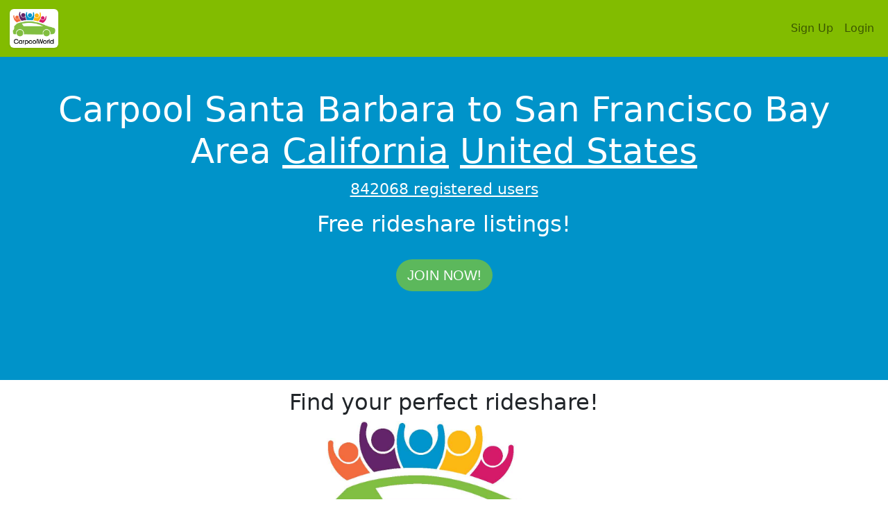

--- FILE ---
content_type: text/html; charset=UTF-8
request_url: https://www.carpoolworld.com/carpool_.html?hf=Santa+Barbara&hp=CA&hz=&hc=USA%2CUS&to=San+Francisco+Bay+Area&ws=CA&wz=&wc=USA%2CUS&olat=34.4208305&olon=-119.6981901&lat=37.8271784&lon=-122.2913078
body_size: 6536
content:
<!DOCTYPE html>
<html xmlns="https://www.w3.org/1999/xhtml"   xml:lang="EN" lang="EN" dir="ltr">
<head>
<title>Carpool Santa Barbara to San Francisco Bay Area (CA) California Rideshare</title>
<meta http-equiv="Content-Type" content="text/html; charset=utf-8" />
<meta name="description" content="Carpool Santa Barbara to San Francisco Bay Area (CA) California Rideshare. FREE, find a carpool to work, school or any trip. Build a private website for co-workers, parents or students!" />
<meta property="og:description" content="Carpool Santa Barbara to San Francisco Bay Area (CA) California Rideshare. FREE, find a carpool to work, school or any trip. Build a private website for co-workers, parents or students!" />
<meta name="keywords" content="San Francisco Bay Area,California,(CA),United States,USA,carpool,rideshare,vanpool,liftshare,carshare,trips,ride,carpooling,commute,website" />
<meta name="geo.position" content="37.8271784;-122.2913078" />
<meta name="geo.placename" content="San Francisco Bay Area" />
<meta name="geo.country" content="US" />
<meta name="geo.region" content="US-CA" />
<meta property="og:title" content="CarpoolWorld"/>
<meta property="og:type" content="website"/>
<meta property="og:url" content="https://www.carpoolworld.com/"/>
<meta property="og:image" content="https://www.carpoolworld.com/images/logo_v3/carpoolworld_logo_3_200.png"/>
<meta property="fb:admins" content="carpoolworld"/>
<meta property="fb:app_id" content="121054607923167"/>
<meta property="og:locale" content="en_US" />
<meta name="apple-mobile-web-app-capable" content="yes" />
<meta name="apple-mobile-web-app-status-bar-style" content="black" />

<link rel="alternate" type="application/rss+xml" href="https://www.carpoolworld.com/carpool_.html?RSS=GO&olat=34.4208305&olon=-119.6981901&lat=37.8271784&lon=-122.2913078&home_street=&hf=Santa Barbara&hp=CA&hz=&hc=USA,US&rh=1.9994024300787&to=San Francisco Bay Area&ws=CA&wz=&wc=USA,US&rw=1.9994024300787&nh=&event=" title="carpoolworld.com latest carpool rides Carpool Santa Barbara San Francisco Bay Area" />


<link rel="alternate" href="https://www.carpoolworld.com/carpool_.html?form_language=EN&olat=34.4208305&olon=-119.6981901&lat=37.8271784&lon=-122.2913078&home_street=&hf=Santa Barbara&hp=CA&hz=&hc=USA,US&rh=1.9994024300787&to=San Francisco Bay Area&ws=CA&wz=&wc=USA,US&rw=1.9994024300787&nh=&event=" hreflang="en" />	
<link rel="alternate" href="https://www.carpoolworld.com/carpool_.html?form_language=FR&olat=34.4208305&olon=-119.6981901&lat=37.8271784&lon=-122.2913078&home_street=&hf=Santa Barbara&hp=CA&hz=&hc=USA,US&rh=1.9994024300787&to=San Francisco Bay Area&ws=CA&wz=&wc=USA,US&rw=1.9994024300787&nh=&event=" hreflang="fr" />
<link rel="alternate" href="https://www.carpoolworld.com/carpool_.html?form_language=ES&olat=34.4208305&olon=-119.6981901&lat=37.8271784&lon=-122.2913078&home_street=&hf=Santa Barbara&hp=CA&hz=&hc=USA,US&rh=1.9994024300787&to=San Francisco Bay Area&ws=CA&wz=&wc=USA,US&rw=1.9994024300787&nh=&event=" hreflang="es" />
	


<script type="application/ld+json">
{
  "@context" : "http://schema.org",
  "@type" : "Organization",
  "url" : "https://www.carpoolworld.com/",
  "sameAs" : ["https://www.facebook.com/Carpoolworld-43352179145/",	 	 			
              "https://twitter.com/carpoolworld"],  
  "name" : "carpoolworld.com",
  "description" : "Carpoolworld connects commuters and one-time travelers everywhere to save money and reduce environmental impacts by sharing their transportation for similar and compatible journeys",
  "logo": "https://www.carpoolworld.com/images/logo_v3/carpoolworld_logo_3_200.png",
  "areaServed" : ["US","CA","AF","AL","DZ","AS","AD","AO","AI","AQ","AG","AR","AM","AW","AU","AT","AJ","BS","BH","BD","BB","BY","BE","BZ","BJ","BM","BT","BO","BA","BW","BV","BR","IO","BN","BG","BF","BI","BY","KH","CM","CV","KY","CF","TD","CL","CN","CX","CC","CO","KM","CG","ZR","CK","CR","HR","CU","CY","CZ","DK","DJ","DM","DO","TP","EC","EG","SV","GQ","ER","EE","ET","FK","FO","FJ","FI","FR","GF","PF","TF","GA","GM","GE","DE","GH","GI","UK","GR","GL","GD","GP","GU","GT","GN","GW","GY","HT","HM","VA","HN","HK","HU","IS","IN","ID","IR","IQ","IE","IL","IT","JM","JP","JO","KZ","KE","KI","KR","KW","KG","LA","LV","LB","LS","LR","LY","LI","LT","LU","MO","MK","MG","MW","MY","MV","ML","MT","MH","MQ","MR","MU","YT","MX","FM","MD","MC","MN","MS","MA","MZ","MM","NA","NR","NP","NL","AN","NC","NZ","NI","NE","NG","NU","NF","MP","NO","OM","PK","PW","PA","PG","PY","PE","PH","PN","PL","PT","PR","QA","RE","RO","RU","RW","KN","LC","VC","WS","SM","ST","SA","SN","SC","SL","SG","SK","SI","SB","SO","ZA","GS","ES","LK","SH","PM","SD","SR","SJ","SZ","SE","CH","SY","TW","TJ","TZ","TH","TG","TK","TO","TT","TN","TR","TM","TC","TV","UG","UA","AE","UM","UY","UZ","VU","UE","VN","VG","VI","WF","EH","YE","ZM","ZW","CI","RS","ME"],
  "contactPoint": [
  { "@type": "ContactPoint",
    "telephone": "+1-908-456-6637",
    "contactType": "Sales",
    "availableLanguage" : ["English","French"]}
	]  
}
</script>
<script type="application/ld+json">
{
  "@context" : "http://schema.org",  
  "@type" : "WebSite",
  "name" : "carpoolworld.com",
  "url" : "https://www.carpoolworld.com/",
  "description" :"Carpool Santa Barbara to San Francisco Bay Area California United States"  
}
</script>				
				
	<meta name="viewport" content="width=device-width, initial-scale=1, maximum-scale=1">
	<meta name="theme-color" content="#82BC00"/>
	<link href="https://cdn.jsdelivr.net/npm/bootstrap@5.1.1/dist/css/bootstrap.min.css" rel="stylesheet" integrity="sha384-F3w7mX95PdgyTmZZMECAngseQB83DfGTowi0iMjiWaeVhAn4FJkqJByhZMI3AhiU" crossorigin="anonymous">
<link href="https://www.carpoolworld.com/sass_style_2021.css" rel="stylesheet" >
	<link rel="shortcut icon" type="image/x-icon" href="https://www.carpoolworld.com/favicon.ico"  />
	
	<script src="https://ajax.googleapis.com/ajax/libs/jquery/1.12.4/jquery.min.js"></script>
	<script src="https://ajax.googleapis.com/ajax/libs/jqueryui/1.12.1/jquery-ui.min.js"></script>
	<link rel="manifest" href="manifest.json" >
	
	<script defer type="text/javascript" src="https://www.carpoolworld.com/jquery-eu-cookie-law-popup.js"></script>
	
	<script src="https://www.carpoolworld.com/scrollreveal.min.js"></script>
	<script defer type="text/javascript" src="https://www.carpoolworld.com/base_effect_script.js"></script>
	
</head>
<body id="page-top">
	<nav id="mainNav" class="navbar navbar-expand-lg navbar-light navbar-custom fixed-top" >
  <div class="container-fluid">
  	<a  class="top_logo_box navbar-brand" href="https://www.carpoolworld.com/carpool_ride.html"><img src="https://www.carpoolworld.com/images/logo_v3/carpoolworld_logo_3_200.png" alt="carpoolworld.com"  class="border-0 top_logo_width img-polaroid img-thumbnail" width="70" height="56"/></a>

    <button class="navbar-toggler" type="button" data-bs-toggle="collapse" data-bs-target="#navbarTogglerMainMenu" aria-controls="navbarTogglerMainMenu" aria-expanded="false" aria-label="Toggle navigation">
      <span class="navbar-toggler-icon"></span>
    </button><div class="collapse navbar-collapse float-start" id="navbarTogglerMainMenu" >  <ul class="navbar-nav me-auto mb-2 mb-lg-0" >   
  


</ul> <ul class="nav navbar-nav navbar-right" > 
			<li class="nav-item">
			<a class="nav-link" href="/join.html">Sign Up</a>
			</li>
			<li class="nav-item"><a class="nav-link" href="/login.html">
			<i class="fas fa-user"></i> Login</a>
			</li>
		</ul>
		
</div>
</div>
	</div>
	</nav>
		
	<div class="jumbotron jumbotron-alternate-4" >
		<div class="container">
		<h1 class="text-break">Carpool Santa Barbara to San Francisco Bay Area  <a href="https://www.carpoolworld.com/carpool_California_USA_favorites.html">California</a> <a href="https://www.carpoolworld.com/carpool_UNITED_STATES_favorites.html">United States</a></h1>
		<p><a href="/free-carpool-listings.html" title="registered users">842068 registered users</a></p><h2>Free rideshare listings!</h2>
		<br/><a class="btn btn-success btn-lg btn-rounded sr-icons" href="join.html">Join now!</a>
	</div>
	</div>
<div class="jumbotron jumbotron-alternate-2 nopadding-top-smallpbot">
	<div class="container">
		<h2>Find your perfect rideshare!</h2><div class="text-center padding_1"><img src="/images/logo_v3/carpool_map.jpg" class="full_image_centered"  alt="Carpool map" />
			</div>
			</div>
		<div class="alternate-3">
			<div class="container">	
		
		<h3 class="text-center fw-lighter">Carpool in your area</h3>
	
	<div class="row mb-2">
	
	<div class="col">
		<div class="card  bg-light">
  
		<div class="card-header">
		 <div class="row">		
		 	<div class="offset-10 col-2 text-end"></div><div class="col-12 text-center text-muted"><small>#carpool #vanpool #taxishare #masstransportation</small></div></div></div>
		 <div class="card-body">
		<div class="row">
			<div class="col-12 text-center">
				<h4><a class="fs-2 fw-light text-decoration-none" title="Find more trips from Orange County to San Jose, California, United States"  data-bs-toggle="tooltip" data-bs-placement="bottom" href="https://www.carpoolworld.com/carpool_.html?hf=Orange+County&hp=CA&hz=&hc=USA%2CUS&to=San+Jose&ws=CA&wz=&wc=USA%2CUS&olat=33.7174708&olon=-117.8311428&lat=37.3387400&lon=-121.8852525"  >Orange County to San Jose, California, United States</a></h4>
			</div>
		</div><div class="col-12 col-sm-12 col-md-12 text-center"><span class="fs-4">Passenger</span></div>
			<div class="col-12 col-sm-12 col-md-12 text-center fs-4">Mon Wed Thu Fri  9am<br/>Regular Schedule (One way)		
		</div><div class="row"></div>
		 </div>
			</div>
	<div class="row mb-2">
	
	<div class="col">
		<div class="card  bg-light">
  
		<div class="card-header">
		 <div class="row">		
		 	<div class="offset-10 col-2 text-end"></div><div class="col-12 text-center text-muted"><small>#carpool #vanpool</small></div></div></div>
		 <div class="card-body">
		<div class="row">
			<div class="col-12 text-center">
				<h4><a class="fs-2 fw-light text-decoration-none" title="Find more trips from Santa Barbara to San Jose, California, United States"  data-bs-toggle="tooltip" data-bs-placement="bottom" href="https://www.carpoolworld.com/carpool_.html?hf=Santa+Barbara&hp=CA&hz=&hc=USA%2CUS&to=San+Jose&ws=CA&wz=&wc=USA%2CUS&olat=34.4202850&olon=-119.6989350&lat=37.3387400&lon=-121.8852525"  >Santa Barbara to San Jose, California, United States</a></h4>
			</div>
		</div><div class="col-12 col-sm-12 col-md-12 text-center"><div><span class="fs-4">Passenger</span></div></div>
			<div class="col-12 col-sm-12 col-md-12 text-center fs-4">Flexible  (One way)		
		</div><div class="row">
		<div class="col-12 text-center more lead">
			 Looking for a person with a van to transport a dining table and chairs. I will not be a passenger but happy to help with gas costs.
			</div></div>
		 </div>
			</div>
	<div class="row mb-2">
	
	<div class="col">
		<div class="card  bg-light">
  
		<div class="card-header">
		 <div class="row">		
		 	<div class="offset-10 col-2 text-end"></div><div class="col-12 text-center text-muted"><small>#carpool #vanpool</small></div></div></div>
		 <div class="card-body">
		<div class="row">
			<div class="col-12 text-center">
				<h4><a class="fs-2 fw-light text-decoration-none" title="Find more trips from Santa Clarita Newhall to Sacramento, California, United States"  data-bs-toggle="tooltip" data-bs-placement="bottom" href="https://www.carpoolworld.com/carpool_.html?hf=Santa+Clarita&hp=CA&hz=&hc=USA%2CUS&to=Sacramento&ws=CA&wz=&wc=USA%2CUS&olat=34.3733610&olon=-118.5400404&lat=38.5781342&lon=-121.4944209"  >Santa Clarita Newhall to Sacramento, California, United States</a></h4>
			</div>
		</div><div class="col-12 col-sm-12 col-md-12 text-center"><div><span class="fs-4">Passenger</span></div></div>
			<div class="col-12 col-sm-12 col-md-12 text-center fs-4">Flexible  (Return)		
		</div><div class="row"></div>
		 </div>
			</div>
	<div class="row mb-2">
	
	<div class="col">
		<div class="card  bg-light">
  
		<div class="card-header">
		 <div class="row">		
		 	<div class="offset-10 col-2 text-end"></div><div class="col-12 text-center text-muted"><small>#carpool #vanpool</small></div></div></div>
		 <div class="card-body">
		<div class="row">
			<div class="col-12 text-center">
				<h4><a class="fs-2 fw-light text-decoration-none" title="Find more trips from Santa Barbara to San Francisco, California, United States"  data-bs-toggle="tooltip" data-bs-placement="bottom" href="https://www.carpoolworld.com/carpool_.html?hf=Santa+Barbara&hp=CA&hz=&hc=USA%2CUS&to=San+Francisco&ws=CA&wz=&wc=USA%2CUS&olat=34.4202850&olon=-119.6989350&lat=37.7749295&lon=-122.4194155"  >Santa Barbara to San Francisco, California, United States</a></h4>
			</div>
		</div><div class="col-12 col-sm-12 col-md-12 text-center"><div><span class="fs-4">Passenger</span></div></div>
			<div class="col-12 col-sm-12 col-md-12 text-center fs-4">Flexible  (One way)		
		</div><div class="row">
		<div class="col-12 text-center more lead">
			 Hey everyone! I&#039;m seeking a rideshare from Santa Barbara to San Francisco anytime from November 5th- 8th (will help with gas)
			</div></div>
		 </div>
			</div>
	<div class="row mb-2">
	
	<div class="col">
		<div class="card  bg-light">
  
		<div class="card-header">
		 <div class="row">		
		 	<div class="offset-10 col-2 text-end"></div><div class="col-12 text-center text-muted"><small>#carpool</small></div></div></div>
		 <div class="card-body">
		<div class="row">
			<div class="col-12 text-center">
				<h4><a class="fs-2 fw-light text-decoration-none" title="Find more trips from Pasadena to Belmont, California, United States"  data-bs-toggle="tooltip" data-bs-placement="bottom" href="https://www.carpoolworld.com/carpool_.html?hf=Pasadena&hp=CA&hz=&hc=USA%2CUS&to=Belmont&ws=CA&wz=&wc=USA%2CUS&olat=34.1476527&olon=-118.1443020&lat=37.5202145&lon=-122.2758008"  >Pasadena to Belmont, California, United States</a></h4>
			</div>
		</div><div class="col-12 col-sm-12 col-md-12 text-center"><div><span class="fs-4">Passenger</span></div></div>
			<div class="col-12 col-sm-12 col-md-12 text-center fs-4">Flexible  (Return)		
		</div><div class="row"></div>
		 </div>
			</div>
	</div>
</div>

					<div class="jumbotron jumbotron-alternate-6 nopadding-top-smallpbot">
						<div class="container">
							<h3 class="text-center">Upcoming trips from your area</h3>
							<div class="row mb-3">
								<div class="col-12">
								<div class="card">
						  			<div class="card-body">
										
	<div class="row">
	<div class="col-5"></div>
	<div class="col-3 text-center"><i class="far fa-calendar-alt"></i>
	</div>
	<div class="col-2 text-center">
		<i class="fas fa-car"></i>
	</div>
	<div class="col-2 text-center">
		<i class="fas fa-user"></i>
	</div>
	</div>

	<div class="row mb-1">
	<div class="col-5" ><a class="fs-5 fw-light text-decoration-none" title="Find more trips from Tustin Tustin Toyota to Morongo Valley, California, United States"  data-bs-toggle="tooltip" data-bs-placement="bottom" href="https://www.carpoolworld.com/carpool_.html?hf=Tustin&hp=CA&hz=92782&hc=USA%2CUS&to=Morongo+Valley&ws=CA&wz=92256&wc=USA%2CUS&olat=33.7256666&olon=-117.8024541&lat=34.0469549&lon=-116.5808472"  >Tustin Tustin Toyota to Morongo Valley</a></div><div class="col-3 text-center"><small>Flexible</small></div><div class="col-2 text-center"><small>-</small></div>
			<div class="col-2 text-center"><small>1</small></div>
	</div>
			
	<div class="row mb-1">
	<div class="col-5" ><a class="fs-5 fw-light text-decoration-none" title="Find more trips from Los Angeles to Portland, California, United States"  data-bs-toggle="tooltip" data-bs-placement="bottom" href="https://www.carpoolworld.com/carpool_.html?hf=Los+Angeles&hp=CA&hz=&hc=USA%2CUS&to=Portland&ws=OR&wz=&wc=USA%2CUS&olat=34.0549076&olon=-118.2426430&lat=45.5152320&lon=-122.6783853"  >Los Angeles to Portland</a></div><div class="col-3 text-center"><small>Flexible</small></div><div class="col-2 text-center"><small>-</small></div>
			<div class="col-2 text-center"><small>1</small></div>
	</div>
			
	<div class="row mb-1">
	<div class="col-5" ><a class="fs-5 fw-light text-decoration-none" title="Find more trips from Los Angeles to Seattle, California, United States"  data-bs-toggle="tooltip" data-bs-placement="bottom" href="https://www.carpoolworld.com/carpool_.html?hf=Los+Angeles&hp=CA&hz=&hc=USA%2CUS&to=Seattle&ws=WA&wz=&wc=USA%2CUS&olat=34.0549076&olon=-118.2426430&lat=47.6061389&lon=-122.3328481"  >Los Angeles to Seattle</a></div><div class="col-3 text-center"><small>Flexible</small></div><div class="col-2 text-center"><small>-</small></div>
			<div class="col-2 text-center"><small>1</small></div>
	</div>
			
	<div class="row mb-1">
	<div class="col-5" ><a class="fs-5 fw-light text-decoration-none" title="Find more trips from Santa Clarita to Sylmar, California, United States"  data-bs-toggle="tooltip" data-bs-placement="bottom" href="https://www.carpoolworld.com/carpool_.html?hf=Santa+Clarita&hp=CA&hz=&hc=USA%2CUS&to=Sylmar&ws=CA&wz=&wc=USA%2CUS&olat=34.4711648&olon=-118.5325338&lat=34.3091382&lon=-118.4780037"  >Santa Clarita to Sylmar</a></div><div class="col-3 text-center"><small>Flexible</small></div><div class="col-2 text-center"><small>1</small></div>
			<div class="col-2 text-center"><small>1</small></div>
	</div>
			
	<div class="row mb-1">
	<div class="col-5" ><a class="fs-5 fw-light text-decoration-none" title="Find more trips from Baldwin Park to Dallas, California, United States"  data-bs-toggle="tooltip" data-bs-placement="bottom" href="https://www.carpoolworld.com/carpool_.html?hf=Baldwin+Park&hp=CA&hz=&hc=USA%2CUS&to=Dallas&ws=TX&wz=&wc=USA%2CUS&olat=34.0852868&olon=-117.9608978&lat=32.7766642&lon=-96.7969879"  >Baldwin Park to Dallas</a></div><div class="col-3 text-center"><small>Flexible</small></div><div class="col-2 text-center"><small>-</small></div>
			<div class="col-2 text-center"><small>1</small></div>
	</div>
			
	<div class="row mb-1">
	<div class="col-5" ><a class="fs-5 fw-light text-decoration-none" title="Find more trips from Tustin to Reno, California, United States"  data-bs-toggle="tooltip" data-bs-placement="bottom" href="https://www.carpoolworld.com/carpool_.html?hf=Tustin&hp=CA&hz=&hc=USA%2CUS&to=Reno&ws=NV&wz=&wc=USA%2CUS&olat=33.7420005&olon=-117.8236391&lat=39.5299190&lon=-119.8142691"  >Tustin to Reno</a></div><div class="col-3 text-center"><small>Flexible</small></div><div class="col-2 text-center"><small>3</small></div>
			<div class="col-2 text-center"><small>-</small></div>
	</div>
			
	<div class="row mb-1">
	<div class="col-5" ><a class="fs-5 fw-light text-decoration-none" title="Find more trips from Pasadena to Belmont, California, United States"  data-bs-toggle="tooltip" data-bs-placement="bottom" href="https://www.carpoolworld.com/carpool_.html?hf=Pasadena&hp=CA&hz=&hc=USA%2CUS&to=Belmont&ws=CA&wz=&wc=USA%2CUS&olat=34.1476527&olon=-118.1443020&lat=37.5202145&lon=-122.2758008"  >Pasadena to Belmont</a></div><div class="col-3 text-center"><small>Flexible</small></div><div class="col-2 text-center"><small>-</small></div>
			<div class="col-2 text-center"><small>1</small></div>
	</div>
			
	<div class="row mb-1">
	<div class="col-5" ><a class="fs-5 fw-light text-decoration-none" title="Find more trips from Los Angeles to Las Vegas, California, United States"  data-bs-toggle="tooltip" data-bs-placement="bottom" href="https://www.carpoolworld.com/carpool_.html?hf=Los+Angeles&hp=CA&hz=&hc=USA%2CUS&to=Las+Vegas&ws=NV&wz=&wc=USA%2CUS&olat=34.0483400&olon=-118.4588600&lat=36.1715630&lon=-115.1391009"  >Los Angeles to Las Vegas</a></div><div class="col-3 text-center"><small>Flexible</small></div><div class="col-2 text-center"><small>1</small></div>
			<div class="col-2 text-center"><small>1</small></div>
	</div>
			
	<div class="row mb-1">
	<div class="col-5" ><a class="fs-5 fw-light text-decoration-none" title="Find more trips from Redondo Beach to Newport Beach, California, United States"  data-bs-toggle="tooltip" data-bs-placement="bottom" href="https://www.carpoolworld.com/carpool_.html?hf=Redondo+Beach&hp=CA&hz=&hc=FRA%2CFR&to=Newport+Beach&ws=CA&wz=&wc=USA%2CUS&olat=33.8491816&olon=-118.3884078&lat=33.6188889&lon=-117.9280556"  >Redondo Beach to Newport Beach</a></div><div class="col-3 text-center"><small>Flexible</small></div><div class="col-2 text-center"><small>-</small></div>
			<div class="col-2 text-center"><small>2</small></div>
	</div>
			
	<div class="row mb-1">
	<div class="col-5" ><a class="fs-5 fw-light text-decoration-none" title="Find more trips from Los Angeles to Fresno, California, United States"  data-bs-toggle="tooltip" data-bs-placement="bottom" href="https://www.carpoolworld.com/carpool_.html?hf=Los+Angeles&hp=CA&hz=&hc=USA%2CUS&to=Fresno&ws=CA&wz=&wc=USA%2CUS&olat=34.0549076&olon=-118.2426430&lat=36.7377981&lon=-119.7871247"  >Los Angeles to Fresno</a></div><div class="col-3 text-center"><small>Flexible</small></div><div class="col-2 text-center"><small>4</small></div>
			<div class="col-2 text-center"><small>-</small></div>
	</div>
			
	<div class="row mb-1">
	<div class="col-5" ><a class="fs-5 fw-light text-decoration-none" title="Find more trips from Santa Barbara to San Francisco, California, United States"  data-bs-toggle="tooltip" data-bs-placement="bottom" href="https://www.carpoolworld.com/carpool_.html?hf=Santa+Barbara&hp=CA&hz=&hc=USA%2CUS&to=San+Francisco&ws=CA&wz=&wc=USA%2CUS&olat=34.4202850&olon=-119.6989350&lat=37.7749295&lon=-122.4194155"  >Santa Barbara to San Francisco</a></div><div class="col-3 text-center"><small>Flexible</small></div><div class="col-2 text-center"><small>-</small></div>
			<div class="col-2 text-center"><small>1</small></div>
	</div>
			
	<div class="row mb-1">
	<div class="col-5" ><a class="fs-5 fw-light text-decoration-none" title="Find more trips from Los Angeles to Las Vegas, California, United States"  data-bs-toggle="tooltip" data-bs-placement="bottom" href="https://www.carpoolworld.com/carpool_.html?hf=Los+Angeles&hp=CA&hz=&hc=USA%2CUS&to=Las+Vegas&ws=NV&wz=&wc=USA%2CUS&olat=34.0483400&olon=-118.4588600&lat=36.1715630&lon=-115.1391009"  >Los Angeles to Las Vegas</a></div><div class="col-3 text-center"><small>Flexible</small></div><div class="col-2 text-center"><small>-</small></div>
			<div class="col-2 text-center"><small>1</small></div>
	</div>
			
	<div class="row mb-1">
	<div class="col-5" ><a class="fs-5 fw-light text-decoration-none" title="Find more trips from Torrance to Los Angeles, California, United States"  data-bs-toggle="tooltip" data-bs-placement="bottom" href="https://www.carpoolworld.com/carpool_.html?hf=Torrance&hp=CA&hz=90501&hc=USA%2CUS&to=Los+Angeles&ws=CA&wz=90744&wc=USA%2CUS&olat=33.8317921&olon=-118.3012182&lat=33.7744045&lon=-118.2791615"  >Torrance to Los Angeles</a></div><div class="col-3 text-center"><small>Flexible</small></div><div class="col-2 text-center"><small>-</small></div>
			<div class="col-2 text-center"><small>1</small></div>
	</div>
			
	<div class="row mb-1">
	<div class="col-5" ><a class="fs-5 fw-light text-decoration-none" title="Find more trips from Los Angeles to Las Vegas, California, United States"  data-bs-toggle="tooltip" data-bs-placement="bottom" href="https://www.carpoolworld.com/carpool_.html?hf=Los+Angeles&hp=CA&hz=&hc=USA%2CUS&to=Las+Vegas&ws=NV&wz=&wc=USA%2CUS&olat=34.0522342&olon=-118.2436849&lat=36.1125386&lon=-115.2131062"  >Los Angeles to Las Vegas</a></div><div class="col-3 text-center"><small>Flexible</small></div><div class="col-2 text-center"><small>-</small></div>
			<div class="col-2 text-center"><small>1</small></div>
	</div>
			
	<div class="row mb-1">
	<div class="col-5" ><a class="fs-5 fw-light text-decoration-none" title="Find more trips from Los Angeles to Las Vegas Strip, California, United States"  data-bs-toggle="tooltip" data-bs-placement="bottom" href="https://www.carpoolworld.com/carpool_.html?hf=Los+Angeles&hp=CA&hz=&hc=USA%2CUS&to=Las+Vegas+Strip&ws=NV&wz=&wc=USA%2CUS&olat=34.0549076&olon=-118.2426430&lat=36.1147065&lon=-115.1728484"  >Los Angeles to Las Vegas Strip</a></div><div class="col-3 text-center"><small>Flexible</small></div><div class="col-2 text-center"><small>-</small></div>
			<div class="col-2 text-center"><small>2</small></div>
	</div>
			
	<div class="row mb-1">
	<div class="col-5" ><a class="fs-5 fw-light text-decoration-none" title="Find more trips from Hawthorne to San Pedro, California, United States"  data-bs-toggle="tooltip" data-bs-placement="bottom" href="https://www.carpoolworld.com/carpool_.html?hf=Hawthorne&hp=CA&hz=&hc=USA%2CUS&to=San+Pedro&ws=CA&wz=&wc=USA%2CUS&olat=33.8954056&olon=-118.3415975&lat=33.7505101&lon=-118.3068886"  >Hawthorne to San Pedro</a></div><div class="col-3 text-center"><small>Flexible</small></div><div class="col-2 text-center"><small>1</small></div>
			<div class="col-2 text-center"><small>1</small></div>
	</div>
			
	<div class="row mb-1">
	<div class="col-5" ><a class="fs-5 fw-light text-decoration-none" title="Find more trips from Irvine to Carlsbad, California, United States"  data-bs-toggle="tooltip" data-bs-placement="bottom" href="https://www.carpoolworld.com/carpool_.html?hf=Irvine&hp=CA&hz=&hc=USA%2CUS&to=Carlsbad&ws=CA&wz=&wc=USA%2CUS&olat=33.6583594&olon=-117.8013791&lat=33.1640648&lon=-117.3410819"  >Irvine to Carlsbad</a></div><div class="col-3 text-center"><small>Flexible</small></div><div class="col-2 text-center"><small>2</small></div>
			<div class="col-2 text-center"><small>1</small></div>
	</div>
			
	<div class="row mb-1">
	<div class="col-5" ><a class="fs-5 fw-light text-decoration-none" title="Find more trips from Santa Clarita Newhall to Sacramento, California, United States"  data-bs-toggle="tooltip" data-bs-placement="bottom" href="https://www.carpoolworld.com/carpool_.html?hf=Santa+Clarita&hp=CA&hz=&hc=USA%2CUS&to=Sacramento&ws=CA&wz=&wc=USA%2CUS&olat=34.3733610&olon=-118.5400404&lat=38.5781342&lon=-121.4944209"  >Santa Clarita Newhall to Sacramento</a></div><div class="col-3 text-center"><small>Flexible</small></div><div class="col-2 text-center"><small>-</small></div>
			<div class="col-2 text-center"><small>1</small></div>
	</div>
			
	<div class="row mb-1">
	<div class="col-5" ><a class="fs-5 fw-light text-decoration-none" title="Find more trips from Santa Barbara to San Jose, California, United States"  data-bs-toggle="tooltip" data-bs-placement="bottom" href="https://www.carpoolworld.com/carpool_.html?hf=Santa+Barbara&hp=CA&hz=&hc=USA%2CUS&to=San+Jose&ws=CA&wz=&wc=USA%2CUS&olat=34.4202850&olon=-119.6989350&lat=37.3387400&lon=-121.8852525"  >Santa Barbara to San Jose</a></div><div class="col-3 text-center"><small>Flexible</small></div><div class="col-2 text-center"><small>-</small></div>
			<div class="col-2 text-center"><small>1</small></div>
	</div>
			
	<div class="row mb-1">
	<div class="col-5" ><a class="fs-5 fw-light text-decoration-none" title="Find more trips from Glendale to Joshua Tree The Castle House - Estate, California, United States"  data-bs-toggle="tooltip" data-bs-placement="bottom" href="https://www.carpoolworld.com/carpool_.html?hf=Glendale&hp=CA&hz=&hc=USA%2CUS&to=Joshua+Tree&ws=CA&wz=92252&wc=USA%2CUS&olat=34.1463674&olon=-118.2488703&lat=34.1653291&lon=-116.2617656"  >Glendale to Joshua Tree The Castle House - Estate</a></div><div class="col-3 text-center"><small>Flexible</small></div><div class="col-2 text-center"><small>-</small></div>
			<div class="col-2 text-center"><small>1</small></div>
	</div>
			
	<div class="row mb-1">
	<div class="col-5" ><a class="fs-5 fw-light text-decoration-none" title="Find more trips from Laguna Woods to Las Vegas, California, United States"  data-bs-toggle="tooltip" data-bs-placement="bottom" href="https://www.carpoolworld.com/carpool_.html?hf=Laguna+Woods&hp=CA&hz=&hc=USA%2CUS&to=Las+Vegas&ws=NV&wz=&wc=USA%2CUS&olat=33.6101702&olon=-117.7251162&lat=36.1715630&lon=-115.1391009"  >Laguna Woods to Las Vegas</a></div><div class="col-3 text-center"><small>Flexible</small></div><div class="col-2 text-center"><small>-</small></div>
			<div class="col-2 text-center"><small>1</small></div>
	</div>
			
	<div class="row mb-1">
	<div class="col-5" ><a class="fs-5 fw-light text-decoration-none" title="Find more trips from Los Angeles to Salt Lake City, California, United States"  data-bs-toggle="tooltip" data-bs-placement="bottom" href="https://www.carpoolworld.com/carpool_.html?hf=Los+Angeles&hp=CA&hz=&hc=USA%2CUS&to=Salt+Lake+City&ws=UT&wz=&wc=USA%2CUS&olat=34.0522342&olon=-118.2436849&lat=40.6997926&lon=-111.8340204"  >Los Angeles to Salt Lake City</a></div><div class="col-3 text-center"><small>Flexible</small></div><div class="col-2 text-center"><small>-</small></div>
			<div class="col-2 text-center"><small>1</small></div>
	</div>
			
	<div class="row mb-1">
	<div class="col-5" ><a class="fs-5 fw-light text-decoration-none" title="Find more trips from Santa Clarita to Lancaster, California, United States"  data-bs-toggle="tooltip" data-bs-placement="bottom" href="https://www.carpoolworld.com/carpool_.html?hf=Santa+Clarita&hp=CA&hz=&hc=USA%2CUS&to=Lancaster&ws=CA&wz=&wc=USA%2CUS&olat=34.3916641&olon=-118.5425860&lat=34.7039470&lon=-118.1481016"  >Santa Clarita to Lancaster</a></div><div class="col-3 text-center"><small>Flexible</small></div><div class="col-2 text-center"><small>-</small></div>
			<div class="col-2 text-center"><small>1</small></div>
	</div>
			
				</div>
				</div>
				</div>
				</div>
				</div>
				</div>


<div class="jumbotron jumbotron-alternate-4" title="See our Commuting mode analysis for miles/kilometers saved and carbon footprint.">
  <div class="container">
<h3>Total savings</h3>
<br/><br/>
<p>2,662,920 Cars off the road</p>
<p>13,586,326 mt CO2</p>
<p>1,531,007,815 Gallons</p>
<p>5,795,495,017 Liters</p>
<p>30,610,268,393 Miles</p>
<p>49,262,451,795 Kilometers</p>
<br/><br/>
<p><a href="https://www.carpoolworld.com/commuting_mode_analysis.html?carpool_top_city=Santa+Barbara+CA+US&amp;from_year_week=202604&amp;population=&amp;pressed_submit=Submit&amp;carpool_top_state_prov=CA&amp;carpool_top_country_code=USA,US&amp;compare_to_city=Santa+Barbara+CA+US&amp;compare_to_state_prov=CA&amp;compare_to_country=USA,US" class="btn btn-rounded btn-success sr-button">Savings in your area</a></p>
</div></div><div class="jumbotron"><div class="container">
	<h3>Recent trip destinations</h3><br/><br/><p><a href="https://www.carpoolworld.com/carpool_.html?ev=The+Castle+House+-+Estate&to=Joshua+Tree&ws=CA&wc=USA%2CUS&lat=34.1653291&lon=-116.2617656">The Castle House - Estate</a> Joshua Tree</p></div></div><div class="jumbotron jumbotron-alternate-4">
			<div class="container">
	<h3>Scan trips in your region</h3><br/><br/>
<p><a  href="/carpool_searches.html">Carpool searches</a></p>			
<p><a  href="/carpool_ride.html">Global</a></p>
<p><a  href="/carpool_now.html">Carpool now!</a></p>
<p><a  href="/vanpool.html">Vanpool</a></p>
<p><a  href="/carpool_by_country.html">Carpool everywhere!</a></p>
		<p><a href="https://www.carpoolworld.com/carpool_list_cities.html?country_code=USA,US">United States</a></p> 
		<p><a href="https://www.carpoolworld.com/carpool_California_USA_favorites.html">California</a></p> 
</div></div>

<div class="jumbotron">
			<div class="container">
	<h3>Recent trip origins</h3><br/><br/>
<p><a href="https://www.carpoolworld.com/carpool_.html?nh=Newhall&hf=Santa+Clarita&hp=CA&hc=USA%2CUS&olat=34.3733610&olon=-118.5400404">Newhall</a> Santa Clarita</p> 
<p><a href="https://www.carpoolworld.com/carpool_.html?nh=Tustin+Toyota&hf=Tustin&hp=CA&hc=USA%2CUS&olat=33.7256666&olon=-117.8024541">Tustin Toyota</a> Tustin</p> </div></div>

<footer class="footer medium_color" data-role="footer">
<div class="col-12 medium_color p-3 border-bottom border-top" >

<div class="top_bot container">

<div class="col-12 text-center top_bot_light_color">

<a class="top_bot_light_color" href="https://www.carpoolworld.com/help.html">Help</a>  | 
<a class="top_bot_light_color" href="https://www.carpoolworld.com/legal.html">Terms</a>  | 
<a class="top_bot_light_color" href="https://www.carpoolworld.com/about.html">About</a> 
	 | <a class="top_bot_light_color" href="https://www.carpoolworld.com/contact_us.html">Contact</a>  | <a class="top_bot_light_color" href="https://www.carpoolworld.com/share-this.html">Share</a>   | <a class="top_bot_light_color" href="https://www.carpoolworld.com/developers.html">Developers</a>   | <a class="top_bot_light_color" href="https://www.carpoolworld.com/apps.html">Apps</a>   
</div>

<div class="row">
	<div class="col-12 text-center top_bot_light_color" >
<a class="top_bot_light_color" href="https://www.carpoolworld.com/carpool_.html?&amp;form_language=en">English</a>  | <a class="top_bot_light_color" href="https://www.carpoolworld.com/carpool_.html?&amp;form_language=FR">Fran&ccedil;ais</a>  | <a class="top_bot_light_color" href="https://www.carpoolworld.com/carpool_.html?&amp;form_language=IT">Italiano</a>  | <a class="top_bot_light_color" href="https://www.carpoolworld.com/carpool_.html?&amp;form_language=ES">Espa&ntilde;ol</a></div></div><div class="row">
	<div class="col-12 text-center">
<a href="https://apps.apple.com/us/app/carpoolworld/id1498372524?ls=1">
<img src="https://www.carpoolworld.com/images/app/App_Store_Badge_wht_EN.svg" alt="Download our App on the App Store" style="width: 120px;height:40px;" /></a>
&nbsp;
<a href="https://apps.apple.com/us/app/carpoolworld/id1498372524?ls=1">
<a href="https://play.google.com/store/apps/details?id=com.dataspherecorporation.carpoolworld&utm_campaign=googleplay&pcampaignid=pcampaignidMKT-Other-global-all-co-prtnr-py-PartBadge-Mar2515-1" ><img src="https://www.carpoolworld.com/images/app/google-play-badge.png" alt="Download our App on Google Play" style="width: 155px;height:60px;" /></a>
<br />
<strong>Use the invite code: public</strong></div>
		</div>
<div class="row">
	<div class="col-12 text-center top_bot_light_color">
		&copy; 2000-2026 Planète Covoiturage inc. / CarpoolWorld inc.
	</div>
</div>



</div>
</div>
</footer>


</body>
</html>